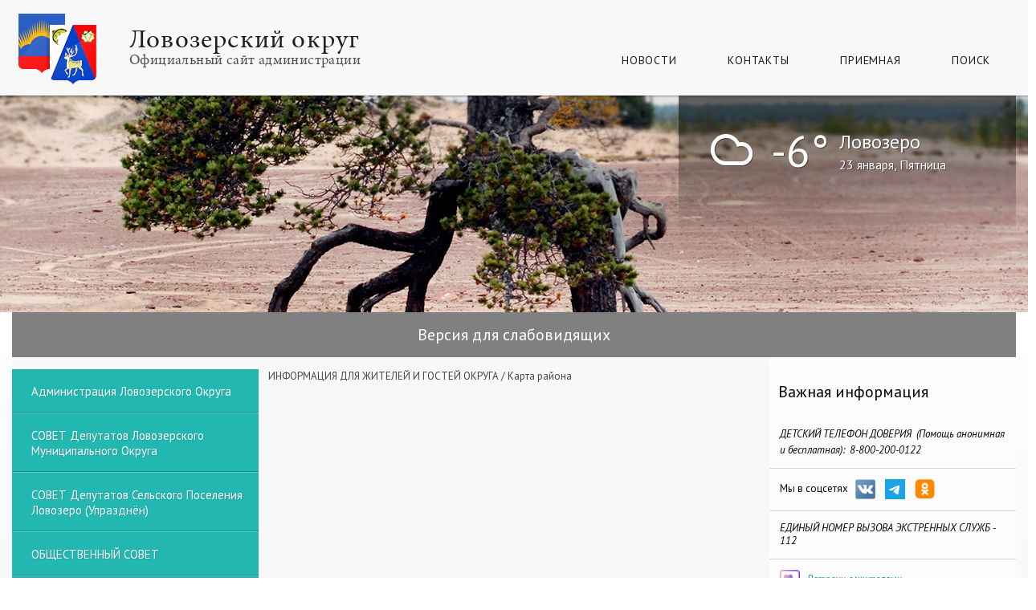

--- FILE ---
content_type: text/html; charset=windows-1251
request_url: https://lovozeroadm.ru/zhizn_rayona/karta_rayona/
body_size: 11750
content:
<!DOCTYPE html>
<html lang="ru">
  <head>
    <meta charset="windows-1251">
    <meta http-equiv="X-UA-Compatible" content="IE=edge">
    <title>Официальный сайт администрации муниципального образования Ловозерский район :: Карта района</title>
    <meta name="description" content="">
    <meta name="keywords" content="">
    <meta name="viewport" content="width=device-width" />
    <meta name = "sputnik-verification" content = "tapaQMM75pNhKHWC"/>
    <meta name="yandex-verification" content="8eba5a589225a78d" />
    <meta name="sputnik-verification" content="1OSTWUdCyjqKf3hc" />
    <link rel="icon" href="/favicon.ico">
    <!--[if IE]><link rel="shortcut icon" href="/favicon.ico"><![endif]-->

    <link type="text/css" rel="stylesheet" href="https://fonts.googleapis.com/css?family=PT+Sans:400,400italic,700italic&subset=latin,cyrillic">

    <link rel="stylesheet" href="/templates/css/styles.css?v=3">
    <link rel="stylesheet" href="/templates/css/jquery.mCustomScrollbar.min.css">
    <link rel="stylesheet" href="/templates/css/media.css">

    <!-- <link rel="stylesheet/less" href="/templates/css/styles.less"> -->
    <!-- <script src="/js/less.min.js"></script> -->
    <!-- <script src="http://yandex.st/jquery/2.1.1/jquery.min.js"></script> -->
    <script src="/js/jquery.js"></script>
    <script src="/js/coolimageviewer.js"></script>
    <script src="/js/slick.js"></script>

    <script src="/js/jquery.mCustomScrollbar.concat.min.js"></script>
    <script src="/js/common.js"></script>
    <script src="/js/form.js?a=1"></script>
<!--     <script src="/js/jquery.cycle2.min.js"></script>
    <script src="/js/jquery.cycle2.carousel.min.js"></script> -->


    <!--[if lt IE 10]><script src="/js/html5placeholder.js"></script><![endif]-->
    <!--[if lt IE 9]><script src="/js/html5shiv.js"></script><![endif]-->
  </head>
  <body>
    <div class="menu-toggle-outer hidden-lg hidden-md">
        <label class="menu-toggle" for="menu-toggle">
            <input class="menu-toggle-checkbox js-menu-toggle" id="menu-toggle" type="checkbox">
            <span class="menu-toggle-icon">
                <span></span><span></span><span></span><span></span>
            </span>
        </label>
    </div>
    <div class="block-wrap block-wrap_header">
      <header class="block block_header">
        <a class="logo__ref" href="/">
          <span class="logo__first-line">Ловозерский округ</span>
          <span class="logo__second-line">Официальный сайт администрации</span>
        </a>

        <nav class="top-nav-wrap">
          <ul class="top-nav">
            
                <li class="top-nav__item"><a href="/novosti/" class="top-nav__ref">Новости</a></li>
                
              
                <li class="top-nav__item"><a href="/kontakty/" class="top-nav__ref">Контакты</a></li>
                
              
                <li class="top-nav__item"><a href="/priemnaya/" class="top-nav__ref">Приемная</a></li>
                
              
            <li class="top-nav__item">
              <a href="/search" class="top-nav__ref js-search-link">Поиск</a>
              <div class="search-block js-search-block">
                <form class="search" action="/search" metho="get">
                  <button class="search__button" type="submit"></button>
                  <input class="search__input" type="text" name="stext" required>
                </form>
              </div>
            </li>
          </ul>
        </nav>
      </header><!-- /.block_header -->
    </div><!-- /.block-wrap_header -->


    <div class="block-wrap block-wrap_slider cycle-slideshow"
      data-cycle-slides=".slide"
      data-cycle-prev=".top-slider-nav_left"
      data-cycle-next=".top-slider-nav_right"
    >
        <div class="slide" style="background-image: url('/img/template/slides/1.jpg');"></div>
        <div class="slide" style="background-image: url('/img/template/slides/2.jpg');"></div>
        <div class="slide" style="background-image: url('/img/template/slides/3.jpg');"></div>
        <div class="slide" style="background-image: url('/img/template/slides/4.jpg');"></div>

        <div class="cycle-pager"></div>
        
      <div class="block block_slider">
        <div class="weather">
          <span class="weather-left-block">
              <span class="weather-icon">!</span>
              <span class="weather-temp">-6°</span>
            </span>
            <span class="weather-right-block">
              Ловозеро<br>
              <span class="weather-day">23 января, Пятница</span>
            </span>
        </div>

        <div class="top-slider-nav top-slider-nav_left"></div>
        <div class="top-slider-nav top-slider-nav_right"></div>
      </div><!-- /.block block_slider -->
    </div><!-- /.block-wrap block-wrap_slider -->

    
    <div class="block-wrap block-wrap_content" style="background: none;">
      <div class="block block_content" style="min-height: auto;">
        <div class="section-vds"><div class="container"><a href="/vds" class="vds-link">Версия для слабовидящих</a></div></div><div style="display: none;" id="body_class">ver_ font_s_0 font_f_0 line_i_0 font_i_0 images_0 bg_c_0</div>
      </div>
    </div>

    <div class="block-wrap block-wrap_content">
      <div class="block block_content">

        <div class="central-column-wrap">
          <main class="central-column">
            <div class="breadcrumbs">
              <a href="/zhizn_rayona/" class="breadcrumbs__item">ИНФОРМАЦИЯ ДЛЯ ЖИТЕЛЕЙ И ГОСТЕЙ  ОКРУГА</a> / <span class="breadcrumbs__item">Карта района</span>
                
                
            </div>
  
  
          </main><!-- /.central-column -->
        </div><!-- /.central-column-wrap -->
        <aside class="left-column">
          <nav class="left-nav-wrap">
            <ul class="left-nav">
                
                  
                    <li class="left-nav__item">
                      <a href="/vlast/" class="left-nav__ref js-left-nav__ref-has-child">Администрация Ловозерского округа</a>
                      
                      
                        <ul class="left-nav__subnav js-left-nav__subnav">
                          <li class="left-nav__subnav-item">
                              <a href="/vlast/gerb_rayona/" class="left-nav__subnav-ref">Герб округа</a>
                            </li><li class="left-nav__subnav-item">
                              <a href="/vlast/ustav_rayona/" class="left-nav__subnav-ref">Устав округа</a>
                            </li><li class="left-nav__subnav-item">
                              <a href="/vlast/glava_rayona/" class="left-nav__subnav-ref">Руководство администрации</a>
                            </li><li class="left-nav__subnav-item">
                              <a href="/vlast/struktura_admini/" class="left-nav__subnav-ref">Структура администрации округа</a>
                            </li><li class="left-nav__subnav-item">
                              <a href="/vlast/otdely_administr/" class="left-nav__subnav-ref">Подразделения администрации</a>
                            </li><li class="left-nav__subnav-item">
                              <a href="/vlast/pasport_rayona/" class="left-nav__subnav-ref">Паспорт округа</a>
                            </li><li class="left-nav__subnav-item">
                              <a href="/vlast/mestnoe_samoupra/" class="left-nav__subnav-ref">Муниципальные правовые акты</a>
                            </li><li class="left-nav__subnav-item">
                              <a href="/vlast/polnomochiya/" class="left-nav__subnav-ref">Полномочия</a>
                            </li><li class="left-nav__subnav-item">
                              <a href="/vlast/politika_v_otnos/" class="left-nav__subnav-ref">Политика в отношении обработки Персональных Данных</a>
                            </li><li class="left-nav__subnav-item">
                              <a href="/vlast/realizaciya_gosu/" class="left-nav__subnav-ref">Реализация государственной национальной политики</a>
                            </li><li class="left-nav__subnav-item">
                              <a href="/vlast/specialnaya_ocen/" class="left-nav__subnav-ref">Охрана труда</a>
                            </li><li class="left-nav__subnav-item">
                              <a href="/vlast/polozheniya_o_na/" class="left-nav__subnav-ref">Положения о награждениях</a>
                            </li>
                        </ul>
                      
                    </li>
                      
                  
                  
                
                  
                    <li class="left-nav__item">
                      <a href="/sovet_lr/" class="left-nav__ref js-left-nav__ref-has-child">СОВЕТ депутатов Ловозерского  муниципального округа</a>
                      
                      
                        <ul class="left-nav__subnav js-left-nav__subnav">
                          <li class="left-nav__subnav-item">
                              <a href="/sovet_lr/sovet__deputatov/" class="left-nav__subnav-ref">Состав Совета  депутатов Ловозерского округа</a>
                            </li><li class="left-nav__subnav-item">
                              <a href="/sovet_lr/reglament_soveta/" class="left-nav__subnav-ref">Регламент Совета депутатов Ловозерского округа</a>
                            </li><li class="left-nav__subnav-item">
                              <a href="/sovet_lr/povestka_dnya_oc/" class="left-nav__subnav-ref">ПОВЕСТКА дня очередного заседания Совета депутатов  Ловозерского муниципального округа</a>
                            </li><li class="left-nav__subnav-item">
                              <a href="/sovet_lr/resheniya_soveta/" class="left-nav__subnav-ref">Решения Совета</a>
                            </li><li class="left-nav__subnav-item">
                              <a href="/sovet_lr/publichnye_slusv/" class="left-nav__subnav-ref">Публичные слушания</a>
                            </li><li class="left-nav__subnav-item">
                              <a href="/sovet_lr/postoyannyy_komi/" class="left-nav__subnav-ref">Постоянные комиссии Совета депутатов</a>
                            </li><li class="left-nav__subnav-item">
                              <a href="/sovet_lr/rasporyazheniya_/" class="left-nav__subnav-ref">Распоряжения Совета</a>
                            </li><li class="left-nav__subnav-item">
                              <a href="/sovet_lr/obyavleniyask/" class="left-nav__subnav-ref">Объявления</a>
                            </li>
                        </ul>
                      
                    </li>
                      
                  
                  
                
                  
                    <li class="left-nav__item">
                      <a href="/sovet_deputatovg/" class="left-nav__ref js-left-nav__ref-has-child">СОВЕТ депутатов сельского поселения Ловозеро (упразднён)</a>
                      
                      
                        <ul class="left-nav__subnav js-left-nav__subnav">
                          <li class="left-nav__subnav-item">
                              <a href="/sovet_deputatovg/ustav_municipaln/" class="left-nav__subnav-ref">Устав и Паспорт муниципального образования сельское поселение Ловозеро</a>
                            </li><li class="left-nav__subnav-item">
                              <a href="/sovet_deputatovg/povestka_dnya_om/" class="left-nav__subnav-ref">ПОВЕСТКА дня очередного заседания Совета</a>
                            </li><li class="left-nav__subnav-item">
                              <a href="/sovet_deputatovg/resheniya_sovetx/" class="left-nav__subnav-ref">Решения Совета</a>
                            </li><li class="left-nav__subnav-item">
                              <a href="/sovet_deputatovg/svedeniya_o_depu/" class="left-nav__subnav-ref">Сведения о депутатах сельского поселения Ловозеро</a>
                            </li><li class="left-nav__subnav-item">
                              <a href="/sovet_deputatovg/obyavleniyac/" class="left-nav__subnav-ref">Объявления</a>
                            </li><li class="left-nav__subnav-item">
                              <a href="/sovet_deputatovg/postanovleniya_i/" class="left-nav__subnav-ref">Постановления и распоряжения</a>
                            </li><li class="left-nav__subnav-item">
                              <a href="/sovet_deputatovg/publichnye_slusz/" class="left-nav__subnav-ref">Публичные слушания</a>
                            </li><li class="left-nav__subnav-item">
                              <a href="/sovet_deputatovg/reglament_soveth/" class="left-nav__subnav-ref">РЕГЛАМЕНТ СОВЕТА ДЕПУТАТОВ СЕЛЬСКОГО ПОСЕЛЕНИЯ ЛОВОЗЕРО ЛОВОЗЕРСКОГО РАЙОНА</a>
                            </li>
                        </ul>
                      
                    </li>
                      
                  
                  
                
                  
                    <li class="left-nav__item">
                      <a href="/obshestvennyy_so/" class="left-nav__ref js-left-nav__ref-has-child">ОБЩЕСТВЕННЫЙ СОВЕТ</a>
                      
                      
                        <ul class="left-nav__subnav js-left-nav__subnav">
                          <li class="left-nav__subnav-item">
                              <a href="/obshestvennyy_so/procedura_otbora/" class="left-nav__subnav-ref">Процедура отбора и поданные заявки</a>
                            </li><li class="left-nav__subnav-item">
                              <a href="/obshestvennyy_so/pravovaya_baza/" class="left-nav__subnav-ref">Правовая база</a>
                            </li><li class="left-nav__subnav-item">
                              <a href="/obshestvennyy_so/celi_i_zadachi_s/" class="left-nav__subnav-ref">Цели и задачи общественного Совета</a>
                            </li><li class="left-nav__subnav-item">
                              <a href="/obshestvennyy_so/sostav_obshestve/" class="left-nav__subnav-ref">Состав Общественного Совета</a>
                            </li><li class="left-nav__subnav-item">
                              <a href="/obshestvennyy_so/rabota_obshestve/" class="left-nav__subnav-ref">Работа Общественного Совета</a>
                            </li><li class="left-nav__subnav-item">
                              <a href="/obshestvennyy_so/realizaciya_reko/" class="left-nav__subnav-ref">Реализация рекомендаций Общественного Совета</a>
                            </li><li class="left-nav__subnav-item">
                              <a href="/obshestvennyy_so/novostik/" class="left-nav__subnav-ref">Новости</a>
                            </li>
                        </ul>
                      
                    </li>
                      
                  
                  
                
                  
                    <li class="left-nav__item">
                      <a href="/edds/" class="left-nav__ref js-left-nav__ref-has-child">ГОЧС, ПБ и Антитеррор</a>
                      
                      
                        <ul class="left-nav__subnav js-left-nav__subnav">
                          <li class="left-nav__subnav-item">
                              <a href="/edds/avtiterror/" class="left-nav__subnav-ref">Атитеррор</a>
                            </li><li class="left-nav__subnav-item">
                              <a href="/edds/gochs/" class="left-nav__subnav-ref">ГОЧС</a>
                            </li><li class="left-nav__subnav-item">
                              <a href="/edds/normativnye_dokj/" class="left-nav__subnav-ref">Нормативные документы</a>
                            </li><li class="left-nav__subnav-item">
                              <a href="/edds/pozharnaya_bezop/" class="left-nav__subnav-ref">Пожарная безопасность</a>
                            </li><li class="left-nav__subnav-item">
                              <a href="/edds/poluchenie_razre/" class="left-nav__subnav-ref">Получение разрешения на съёмку с беспилотных летательных аппаратов (БПЛА))</a>
                            </li>
                        </ul>
                      
                    </li>
                      
                  
                  
                
                  
                    <li class="left-nav__item">
                      <a href="/municipalnaya_sl/" class="left-nav__ref js-left-nav__ref-has-child">МУНИЦИПАЛЬНАЯ СЛУЖБА</a>
                      
                      
                        <ul class="left-nav__subnav js-left-nav__subnav">
                          <li class="left-nav__subnav-item">
                              <a href="/municipalnaya_sl/reglamentiruyush/" class="left-nav__subnav-ref">Регламентирующие документы</a>
                            </li><li class="left-nav__subnav-item">
                              <a href="/municipalnaya_sl/kadrovyy_rezerv/" class="left-nav__subnav-ref">Кадровый резерв</a>
                            </li><li class="left-nav__subnav-item">
                              <a href="/municipalnaya_sl/vakansii/" class="left-nav__subnav-ref">Вакансии</a>
                            </li><li class="left-nav__subnav-item">
                              <a href="/municipalnaya_sl/kvalifikacionnye/" class="left-nav__subnav-ref">Квалификационные требования</a>
                            </li><li class="left-nav__subnav-item">
                              <a href="/municipalnaya_sl/konkursy_na_zamc/" class="left-nav__subnav-ref">Конкурсы на замещение вакантных должностей</a>
                            </li><li class="left-nav__subnav-item">
                              <a href="/municipalnaya_sl/informacionnye_s/" class="left-nav__subnav-ref">Информационные сообщения</a>
                            </li>
                        </ul>
                      
                    </li>
                      
                  
                  
                
                  
                    <li class="left-nav__item">
                      <a href="/protivodeystviej/" class="left-nav__ref js-left-nav__ref-has-child">ПРОТИВОДЕЙСТВИЕ КОРРУПЦИИ</a>
                      
                      
                        <ul class="left-nav__subnav js-left-nav__subnav">
                          <li class="left-nav__subnav-item">
                              <a href="/protivodeystviej/normativnye_prav/" class="left-nav__subnav-ref">Нормативные правовые и иные акты в сфере противодействия коррупции</a>
                            </li><li class="left-nav__subnav-item">
                              <a href="/protivodeystviej/nezavisimaya_ant/" class="left-nav__subnav-ref">Независимая антикоррупционная экспертиза проектов нормативных правовых актов</a>
                            </li><li class="left-nav__subnav-item">
                              <a href="https://anticorrmo.gov-murman.ru/activities/metod_materials/" class="left-nav__subnav-ref">Методические материалы</a>
                            </li><li class="left-nav__subnav-item">
                              <a href="/protivodeystviej/formy_blanki/" class="left-nav__subnav-ref">Формы, бланки</a>
                            </li><li class="left-nav__subnav-item">
                              <a href="/protivodeystviej/svedeniya_o_doho/" class="left-nav__subnav-ref">Сведения о доходах, об имуществе и обязательствах имущественного характера</a>
                            </li><li class="left-nav__subnav-item">
                              <a href="/protivodeystviej/deyatelnost_komi/" class="left-nav__subnav-ref">Деятельность комиссии по соблюдению требований к служебному поведению и урегулированию конфликта интересов</a>
                            </li><li class="left-nav__subnav-item">
                              <a href="/protivodeystviej/doklady_otchety_/" class="left-nav__subnav-ref">Доклады, отчеты, обзоры</a>
                            </li><li class="left-nav__subnav-item">
                              <a href="/protivodeystviej/obratnaya_svyaz_/" class="left-nav__subnav-ref">Обратная связь для сообщений о фактах коррупции</a>
                            </li><li class="left-nav__subnav-item">
                              <a href="http://minjust.gov-murman.ru/areas-of-activity/antikor/ak-minjust/faq.php" class="left-nav__subnav-ref">Часто задаваемые вопросы</a>
                            </li><li class="left-nav__subnav-item">
                              <a href="/protivodeystviej/antimonopolnyy_k/" class="left-nav__subnav-ref">Антимонопольный комплаенс</a>
                            </li><li class="left-nav__subnav-item">
                              <a href="/protivodeystviej/plan_meropriyatf/" class="left-nav__subnav-ref">План мероприятий по противодействию коррупции</a>
                            </li>
                        </ul>
                      
                    </li>
                      
                  
                  
                
                  
                    <li class="left-nav__item">
                      <a href="/administrativnay/" class="left-nav__ref js-left-nav__ref-has-child">МУНИЦИПАЛЬНЫЕ УСЛУГИ</a>
                      
                      
                        <ul class="left-nav__subnav js-left-nav__subnav">
                          <li class="left-nav__subnav-item">
                              <a href="/administrativnay/elektronnye_uslu/" class="left-nav__subnav-ref">Электронные услуги</a>
                            </li><li class="left-nav__subnav-item">
                              <a href="/administrativnay/reestr_municipal/" class="left-nav__subnav-ref">РЕЕСТР муниципальных услуг муниципального образования Ловозерский район</a>
                            </li><li class="left-nav__subnav-item">
                              <a href="/administrativnay/administrativnyu/" class="left-nav__subnav-ref">Административные регламенты. Отдел бухгалтерского учета и отчетности</a>
                            </li><li class="left-nav__subnav-item">
                              <a href="/administrativnay/administrativnyx/" class="left-nav__subnav-ref">Административные регламенты. Отдел ЖКХ.</a>
                            </li><li class="left-nav__subnav-item">
                              <a href="/administrativnay/administrativnyk/" class="left-nav__subnav-ref">Административные регламенты. Отдел имущественных отношений</a>
                            </li><li class="left-nav__subnav-item">
                              <a href="/administrativnay/administrativnyj/" class="left-nav__subnav-ref">Административные регламенты. Отдел опеки несовершеннолетних.</a>
                            </li><li class="left-nav__subnav-item">
                              <a href="/administrativnay/administrativnyb/" class="left-nav__subnav-ref">Административные регламенты. Архивный отдел</a>
                            </li><li class="left-nav__subnav-item">
                              <a href="/administrativnay/administrativnyf/" class="left-nav__subnav-ref">Административные регламенты. Отдел по организационной, правовой и кадровой работе</a>
                            </li><li class="left-nav__subnav-item">
                              <a href="/administrativnay/proezd_v_medicin/" class="left-nav__subnav-ref">Проезд в медицинские организации</a>
                            </li>
                        </ul>
                      
                    </li>
                      
                  
                  
                
                  
                    <li class="left-nav__item">
                      <a href="/podvedomstvennyg/" class="left-nav__ref js-left-nav__ref-has-child">ПОДВЕДОМСТВЕННЫЕ ОРГАНИЗАЦИИ</a>
                      
                      
                        <ul class="left-nav__subnav js-left-nav__subnav">
                          <li class="left-nav__subnav-item">
                              <a href="/podvedomstvennyg/centr_materialno/" class="left-nav__subnav-ref">ЦЕНТР МАТЕРИАЛЬНО-ТЕХНИЧЕСКОГО ОБЕСПЕЧЕНИЯ</a>
                            </li><li class="left-nav__subnav-item">
                              <a href="/podvedomstvennyg/mku_centr_buhgal/" class="left-nav__subnav-ref">ЦЕНТР БУХГАЛТЕРСКОГО УЧЕТА И ОТЧЕТНОСТИ</a>
                            </li><li class="left-nav__subnav-item">
                              <a href="/podvedomstvennyg/sfera_zhkh/" class="left-nav__subnav-ref">МКУ "УПРАВЛЕНИЕ ЖКХ"</a>
                            </li>
                        </ul>
                      
                    </li>
                      
                  
                  
                
                  
                    <li class="left-nav__item">
                      <a href="/mestnye_iniciati/" class="left-nav__ref js-left-nav__ref-has-child">МЕСТНЫЕ ИНИЦИАТИВЫ</a>
                      
                      
                        <ul class="left-nav__subnav js-left-nav__subnav">
                          <li class="left-nav__subnav-item">
                              <a href="/mestnye_iniciati/novostig/" class="left-nav__subnav-ref">НОВОСТИ</a>
                            </li><li class="left-nav__subnav-item">
                              <a href="/mestnye_iniciati/reglamentiruyusm/" class="left-nav__subnav-ref">Регламентирующие документы</a>
                            </li><li class="left-nav__subnav-item">
                              <a href="/mestnye_iniciati/otchety_o_postup/" class="left-nav__subnav-ref">ОТЧЕТЫ О ПОСТУПЛЕНИИ ИНИЦИАТИВНЫХ ПЛАТЕЖЕЙ</a>
                            </li>
                        </ul>
                      
                    </li>
                      
                  
                  
                
                        <li class="left-nav__item selected">
                          <a href="/zhizn_rayona/" class="left-nav__ref selected js-left-nav__ref-has-child">ИНФОРМАЦИЯ ДЛЯ ЖИТЕЛЕЙ И ГОСТЕЙ  ОКРУГА</a>
                          
                          
                            <ul class="left-nav__subnav selected js-left-nav__subnav">
                              <li class="left-nav__subnav-item">
                                  <a href="/zhizn_rayona/istoriya/" class="left-nav__subnav-ref">История</a>
                                </li>
                                <li class="left-nav__subnav-item">
                                  <a href="/zhizn_rayona/pamyatnye_mesta/" class="left-nav__subnav-ref">Памятные места</a>
                                </li>
                                <li class="left-nav__subnav-item selected">
                                    <a href="/zhizn_rayona/karta_rayona/" class="left-nav__subnav-ref selected">Карта района</a>
                                  </li><li class="left-nav__subnav-item">
                                  <a href="/zhizn_rayona/nashi_lyudi/" class="left-nav__subnav-ref">Встречи с гражданами</a>
                                </li>
                                <li class="left-nav__subnav-item">
                                  <a href="/zhizn_rayona/gazeta_lovozersk/" class="left-nav__subnav-ref">Газета Ловозерская правда</a>
                                </li>
                                <li class="left-nav__subnav-item">
                                  <a href="/zhizn_rayona/lovozerskaya_ter/" class="left-nav__subnav-ref">Ловозерская территориальная избирательная комиссия</a>
                                </li>
                                <li class="left-nav__subnav-item">
                                  <a href="/zhizn_rayona/informaciya_mo_m/" class="left-nav__subnav-ref">Информация МО МВД России "Оленегорский"</a>
                                </li>
                                <li class="left-nav__subnav-item">
                                  <a href="/zhizn_rayona/otdelenie_licenz/" class="left-nav__subnav-ref">Отделение лицензионно-разрешительной работы (по г. Мончегорску, Оленегорскому и Апатитскому районам) Росгвардии по Мурманской области информирует</a>
                                </li>
                                <li class="left-nav__subnav-item">
                                  <a href="/zhizn_rayona/informaciya_prow/" class="left-nav__subnav-ref">Информация Прокуратуры</a>
                                </li>
                                <li class="left-nav__subnav-item">
                                  <a href="/zhizn_rayona/press_sluzhba_gu/" class="left-nav__subnav-ref">Пресс-служба ГУ МЧС России по Мурманской области</a>
                                </li>
                                <li class="left-nav__subnav-item">
                                  <a href="/zhizn_rayona/press_relizy_ole/" class="left-nav__subnav-ref">Пресс-релизы Управления Росреестра по Мурманской области</a>
                                </li>
                                <li class="left-nav__subnav-item">
                                  <a href="/zhizn_rayona/press_relizy_fil/" class="left-nav__subnav-ref">Пресс-релизы филиала ППК "Роскадастр" по Мурманской области</a>
                                </li>
                                <li class="left-nav__subnav-item">
                                  <a href="/zhizn_rayona/press_relizy_mez/" class="left-nav__subnav-ref">Пресс-релизы УФНС России по Мурманской области</a>
                                </li>
                                <li class="left-nav__subnav-item">
                                  <a href="/zhizn_rayona/press_relizy_otd/" class="left-nav__subnav-ref">Пресс-релизы Центра социальной поддержки населения</a>
                                </li>
                                <li class="left-nav__subnav-item">
                                  <a href="/zhizn_rayona/otdel_pensionnog/" class="left-nav__subnav-ref">Пресс-релизы Отделения СФРоссии по Мурманской области</a>
                                </li>
                                <li class="left-nav__subnav-item">
                                  <a href="/zhizn_rayona/antinarkotichesk/" class="left-nav__subnav-ref">Антинаркотическая комиссия Ловозерского района</a>
                                </li>
                                <li class="left-nav__subnav-item">
                                  <a href="/zhizn_rayona/obshestvennye_oh/" class="left-nav__subnav-ref">Общественные обсуждения</a>
                                </li>
                                <li class="left-nav__subnav-item">
                                  <a href="/zhizn_rayona/obzory_obrasheni/" class="left-nav__subnav-ref">Обзоры обращений граждан и юридических лиц</a>
                                </li>
                                
                            </ul>
                          
                        </li>
                      
                  
                    <li class="left-nav__item">
                      <a href="/transportnoe_obs/" class="left-nav__ref js-left-nav__ref-has-child">ТРАНСПОРТНОЕ ОБСЛУЖИВАНИЕ</a>
                      
                      
                        <ul class="left-nav__subnav js-left-nav__subnav">
                          <li class="left-nav__subnav-item">
                              <a href="/transportnoe_obs/avtotransport/" class="left-nav__subnav-ref">Автотранспорт</a>
                            </li><li class="left-nav__subnav-item">
                              <a href="/transportnoe_obs/aviatransport/" class="left-nav__subnav-ref">Авиатранспорт</a>
                            </li>
                        </ul>
                      
                    </li>
                      
                  
                  
                
                  
                    <li class="left-nav__item">
                      <a href="/investicii/" class="left-nav__ref js-left-nav__ref-has-child">ИНВЕСТИЦИОННАЯ ДЕЯТЕЛЬНОСТЬ</a>
                      
                      
                        <ul class="left-nav__subnav js-left-nav__subnav">
                          <li class="left-nav__subnav-item">
                              <a href="/investicii/novostipp/" class="left-nav__subnav-ref">НОВОСТИ</a>
                            </li><li class="left-nav__subnav-item">
                              <a href="/investicii/investicionnyy_u/" class="left-nav__subnav-ref">Инвестиционный уполномоченный</a>
                            </li><li class="left-nav__subnav-item">
                              <a href="https://invest.nashsever51.ru" class="left-nav__subnav-ref">Инвестиционный портал Мурманской области</a>
                            </li><li class="left-nav__subnav-item">
                              <a href="/investicii/pryamoy_kanal_sv/" class="left-nav__subnav-ref">Канал прямой связи инвестора с руководством администрации Ловозерского района</a>
                            </li><li class="left-nav__subnav-item">
                              <a href="/investicii/normativka/" class="left-nav__subnav-ref">Нормативно-правовая база</a>
                            </li><li class="left-nav__subnav-item">
                              <a href="/investicii/regionalnyy_inve/" class="left-nav__subnav-ref">Региональный инвестиционный стандарт 2.0</a>
                            </li><li class="left-nav__subnav-item">
                              <a href="/investicii/informaciya_dlyx/" class="left-nav__subnav-ref">В помощь инвестору</a>
                            </li><li class="left-nav__subnav-item">
                              <a href="/investicii/sovet_po_uluchsh/" class="left-nav__subnav-ref">Совет по улучшению инвестиционнного климата на территории муниципального образования Ловозерский район.</a>
                            </li><li class="left-nav__subnav-item">
                              <a href="/investicii/municipalno_chas/" class="left-nav__subnav-ref">Муниципально-частное партнерство и концессии</a>
                            </li><li class="left-nav__subnav-item">
                              <a href="/investicii/razvitie_konkure/" class="left-nav__subnav-ref">Развитие конкуренции</a>
                            </li><li class="left-nav__subnav-item">
                              <a href="/investicii/soglasheniya_o_s/" class="left-nav__subnav-ref">Соглашения о сотрудничестве</a>
                            </li>
                        </ul>
                      
                    </li>
                      
                  
                  
                
                  
                    <li class="left-nav__item">
                      <a href="/ekonomika/" class="left-nav__ref js-left-nav__ref-has-child">ЭКОНОМИКА</a>
                      
                      
                        <ul class="left-nav__subnav js-left-nav__subnav">
                          <li class="left-nav__subnav-item">
                              <a href="/ekonomika/byudzhet_lovozer/" class="left-nav__subnav-ref">Бюджет Ловозерского муниципального округа</a>
                            </li><li class="left-nav__subnav-item">
                              <a href="/ekonomika/byudzhet/" class="left-nav__subnav-ref">Бюджет МО Ловозерский район</a>
                            </li><li class="left-nav__subnav-item">
                              <a href="/ekonomika/byudzhet_mo_sels/" class="left-nav__subnav-ref">Бюджет МО сельское поселение Ловозеро</a>
                            </li><li class="left-nav__subnav-item">
                              <a href="/ekonomika/rynok_truda/" class="left-nav__subnav-ref">Рынок труда</a>
                            </li><li class="left-nav__subnav-item">
                              <a href="/ekonomika/doklady_glavy/" class="left-nav__subnav-ref">Доклады и отчеты глав.</a>
                            </li><li class="left-nav__subnav-item">
                              <a href="/ekonomika/malyy_i_sredniy_/" class="left-nav__subnav-ref">Субъектам малого и среднего предпринимательства</a>
                            </li><li class="left-nav__subnav-item">
                              <a href="/ekonomika/torgovyy_reestr/" class="left-nav__subnav-ref">Торговый реестр</a>
                            </li><li class="left-nav__subnav-item">
                              <a href="/ekonomika/federalnye_obyaz/" class="left-nav__subnav-ref">Федеральные обязательства по обеспечению жильем граждан выезжащих из районов Крайнего Севера.</a>
                            </li><li class="left-nav__subnav-item">
                              <a href="/ekonomika/celevye_programm/" class="left-nav__subnav-ref">Программно-целевое планирование</a>
                            </li><li class="left-nav__subnav-item">
                              <a href="/ekonomika/ekonomicheskiy_p/" class="left-nav__subnav-ref">Прогноз социально-экономического развития</a>
                            </li><li class="left-nav__subnav-item">
                              <a href="/ekonomika/podderzhka_so_nk/" class="left-nav__subnav-ref">Поддержка СО НКО</a>
                            </li><li class="left-nav__subnav-item">
                              <a href="/ekonomika/zashita_prav_pot/" class="left-nav__subnav-ref">Защита прав потребителей</a>
                            </li><li class="left-nav__subnav-item">
                              <a href="/ekonomika/kontrolno_kassov/" class="left-nav__subnav-ref">Контрольно-кассовая техника</a>
                            </li><li class="left-nav__subnav-item">
                              <a href="/ekonomika/nestacionarnye_t/" class="left-nav__subnav-ref">Нестационарные торговые объекты</a>
                            </li>
                        </ul>
                      
                    </li>
                      
                  
                  
                
                  
                    <li class="left-nav__item">
                      <a href="/shemy_territoria/" class="left-nav__ref js-left-nav__ref-has-child">ГРАДОСТРОИТЕЛЬНАЯ ДЕЯТЕЛЬНОСТЬ И ЗЕМЛЕПОЛЬЗОВАНИЕ</a>
                      
                      
                        <ul class="left-nav__subnav js-left-nav__subnav">
                          <li class="left-nav__subnav-item">
                              <a href="/shemy_territoria/generalnyy_plan/" class="left-nav__subnav-ref">Генеральный план МО сельское поселение Ловозеро Ловозерского района</a>
                            </li><li class="left-nav__subnav-item">
                              <a href="/shemy_territoria/shema_territoria/" class="left-nav__subnav-ref">Схема территориального планирования МО Ловозерский район</a>
                            </li><li class="left-nav__subnav-item">
                              <a href="/shemy_territoria/zemelnyy_kontrol/" class="left-nav__subnav-ref">Муниципальный земельный контроль</a>
                            </li><li class="left-nav__subnav-item">
                              <a href="/shemy_territoria/zemelnye_uchastk/" class="left-nav__subnav-ref">Земельные участки предусмотренные под строительство</a>
                            </li><li class="left-nav__subnav-item">
                              <a href="/shemy_territoria/izvesheniya_o_vo/" class="left-nav__subnav-ref">Извещения о возможности предоставления земельных участков</a>
                            </li><li class="left-nav__subnav-item">
                              <a href="/shemy_territoria/arkticheskiy_gek/" class="left-nav__subnav-ref">Гектар Арктики</a>
                            </li><li class="left-nav__subnav-item">
                              <a href="https://minstroy.gov-murman.ru/activities/ipoteka/" class="left-nav__subnav-ref">Свой Дом в Арктике</a>
                            </li><li class="left-nav__subnav-item">
                              <a href="/shemy_territoria/gradostroitelnoe/" class="left-nav__subnav-ref">Градостроительное зонирование</a>
                            </li><li class="left-nav__subnav-item">
                              <a href="/shemy_territoria/poryadok_proizvo/" class="left-nav__subnav-ref">Производство земляных работ на территории муниципального образования сельское поселение Ловозеро  Ловозерского района</a>
                            </li><li class="left-nav__subnav-item">
                              <a href="/shemy_territoria/proekt_mestnyh_n/" class="left-nav__subnav-ref">МЕСТНЫЕ НОРМАТИВЫ ГРАДОСТРОИТЕЛЬНОГО ПРОЕКТИРОВАНИЯ муниципального образования Ловозерский район</a>
                            </li><li class="left-nav__subnav-item">
                              <a href="/shemy_territoria/gradostroitelnye/" class="left-nav__subnav-ref">Градостроительные планы</a>
                            </li><li class="left-nav__subnav-item">
                              <a href="http://lovozeroadm.ru/administrativnay/administrativnyk/" class="left-nav__subnav-ref">Административные регламенты.</a>
                            </li><li class="left-nav__subnav-item">
                              <a href="/shemy_territoria/komissii/" class="left-nav__subnav-ref">КОМИССИИ</a>
                            </li><li class="left-nav__subnav-item">
                              <a href="/shemy_territoria/predostavlenie_z/" class="left-nav__subnav-ref">Многодетные семьи</a>
                            </li><li class="left-nav__subnav-item">
                              <a href="/shemy_territoria/proekt_kompleksn/" class="left-nav__subnav-ref">Программа комплексного развития социальной инфраструктуры МО сп Ловозеро Ловозерского района</a>
                            </li><li class="left-nav__subnav-item">
                              <a href="/shemy_territoria/mestnye_gradproe/" class="left-nav__subnav-ref">Местные нормативы градостроительного проектирования МО сп Ловозеро Ловозерского района</a>
                            </li><li class="left-nav__subnav-item">
                              <a href="/shemy_territoria/arendnye_stavki_/" class="left-nav__subnav-ref">Арендные ставки за использование земельных участков</a>
                            </li><li class="left-nav__subnav-item">
                              <a href="/shemy_territoria/dolevoe_stroitel/" class="left-nav__subnav-ref">Долевое строительство</a>
                            </li><li class="left-nav__subnav-item">
                              <a href="/shemy_territoria/prisvoenie_adres/" class="left-nav__subnav-ref">Присвоение адресов объектам адресации</a>
                            </li><li class="left-nav__subnav-item">
                              <a href="/shemy_territoria/poryadok_postano/" class="left-nav__subnav-ref">Порядок постановки земельных участков на кадастровый учет</a>
                            </li><li class="left-nav__subnav-item">
                              <a href="/shemy_territoria/proekt_planirovk/" class="left-nav__subnav-ref">Проект планировки и проект межевания территории</a>
                            </li><li class="left-nav__subnav-item">
                              <a href="/shemy_territoria/poryadok_vyrubki/" class="left-nav__subnav-ref">Порядок вырубки зеленых насаждений</a>
                            </li><li class="left-nav__subnav-item">
                              <a href="/shemy_territoria/proektvneseni_iz/" class="left-nav__subnav-ref">ПРОЕКТ внесения изменений в Правила землепользования и застройки</a>
                            </li><li class="left-nav__subnav-item">
                              <a href="/shemy_territoria/garazhnaya_amnis/" class="left-nav__subnav-ref">Гаражная амнистия</a>
                            </li><li class="left-nav__subnav-item">
                              <a href="/shemy_territoria/lgotnoe_predosta/" class="left-nav__subnav-ref">Льготное предоставление земельных участков участникам СВО и членам их семей</a>
                            </li><li class="left-nav__subnav-item">
                              <a href="/shemy_territoria/kompleksnye_kada/" class="left-nav__subnav-ref">Комплексные кадастровые работы</a>
                            </li>
                        </ul>
                      
                    </li>
                      
                  
                  
                
                  
                    <li class="left-nav__item">
                      <a href="/upravlenie_munic/" class="left-nav__ref js-left-nav__ref-has-child">УПРАВЛЕНИЕ МУНИЦИПАЛЬНЫМ ИМУЩЕСТВОМ</a>
                      
                      
                        <ul class="left-nav__subnav js-left-nav__subnav">
                          <li class="left-nav__subnav-item">
                              <a href="/upravlenie_munic/imushestvennaya_/" class="left-nav__subnav-ref">Имущественная поддержка СМП</a>
                            </li><li class="left-nav__subnav-item">
                              <a href="/upravlenie_munic/imushestvennayaj/" class="left-nav__subnav-ref">Имущественная поддержка СО НКО</a>
                            </li><li class="left-nav__subnav-item">
                              <a href="/upravlenie_munic/reestr_municipae/" class="left-nav__subnav-ref">Реестр муниципального имущества</a>
                            </li><li class="left-nav__subnav-item">
                              <a href="/upravlenie_munic/torgi_i_aukciony/" class="left-nav__subnav-ref">ТОРГИ И АУКЦИОНЫ</a>
                            </li><li class="left-nav__subnav-item">
                              <a href="/upravlenie_munic/ob_utverzhdenii_/" class="left-nav__subnav-ref">ПРОГНОЗНЫЙ ПЛАН ПРИВАТИЗАЦИИ МУНИЦИПАЛЬНОГО ИМУЩЕСТВА МУНИЦИПАЛЬНОГО ОБРАЗОВАНИЯ ЛОВОЗЕРСКИЙ РАЙОН</a>
                            </li><li class="left-nav__subnav-item">
                              <a href="/upravlenie_munic/reglamenty_i_por/" class="left-nav__subnav-ref">Регламенты и порядки</a>
                            </li>
                        </ul>
                      
                    </li>
                      
                  
                  
                
                  
                  
                    <li class="left-nav__item">
                      <a href="/municipalnyy_kon/" class="left-nav__ref">МУНИЦИПАЛЬНЫЙ КОНТРОЛЬ</a>
                    </li>
                    
                  
                
                  
                    <li class="left-nav__item">
                      <a href="/turist/" class="left-nav__ref js-left-nav__ref-has-child">ТУРИЗМ</a>
                      
                      
                        <ul class="left-nav__subnav js-left-nav__subnav">
                          <li class="left-nav__subnav-item">
                              <a href="/turist/istoriyav/" class="left-nav__subnav-ref">История</a>
                            </li><li class="left-nav__subnav-item">
                              <a href="/turist/karta_rayonak/" class="left-nav__subnav-ref">Карта района</a>
                            </li><li class="left-nav__subnav-item">
                              <a href="/turist/poleznaya_inform/" class="left-nav__subnav-ref">Полезная информация</a>
                            </li>
                        </ul>
                      
                    </li>
                      
                  
                  
                
                  
                    <li class="left-nav__item">
                      <a href="/socialnaya_sfera/" class="left-nav__ref js-left-nav__ref-has-child">СОЦИАЛЬНАЯ СФЕРА</a>
                      
                      
                        <ul class="left-nav__subnav js-left-nav__subnav">
                          <li class="left-nav__subnav-item">
                              <a href="http://lovozeroobr.ru" class="left-nav__subnav-ref">Образование</a>
                            </li><li class="left-nav__subnav-item">
                              <a href="/socialnaya_sfera/kultura/" class="left-nav__subnav-ref">Культура</a>
                            </li><li class="left-nav__subnav-item">
                              <a href="/socialnaya_sfera/molodezhnaya_pol/" class="left-nav__subnav-ref">Молодежная политика</a>
                            </li><li class="left-nav__subnav-item">
                              <a href="/socialnaya_sfera/fizkultura_i_spo/" class="left-nav__subnav-ref">Физкультура и спорт</a>
                            </li><li class="left-nav__subnav-item">
                              <a href="/socialnaya_sfera/dostupnaya_sreda/" class="left-nav__subnav-ref">Доступная среда</a>
                            </li>
                        </ul>
                      
                    </li>
                      
                  
                  
                
                  
                  
                    <li class="left-nav__item">
                      <a href="/karta_sayta/" class="left-nav__ref">КАРТА САЙТА</a>
                    </li>
                    
                  
                
              </ul>
          </nav>
        </aside><!-- /.left-column -->
        <aside class="right-column">
          <div class="right-column__article-wrap">
            <h4 class="aside-title">Важная информация</h4>
            <div class="right-column__article">
              <p><span style="font-size: medium;"><span style="font-size: small;"><em><em>ДЕТСКИЙ ТЕЛЕФОН ДОВЕРИЯ&nbsp; (Помощь анонимная и бесплатная): &nbsp;8-800-200-0122</em></em></span></span></p>
<p>Мы в соцсетях&nbsp; &nbsp;<a href="https://vk.com/lovozeroadm"><img src="/img/all/0_vk_.png" width="25" style="vertical-align: middle;" /></a>&nbsp; &nbsp; <a href="https://t.me/lovozeroadm"><img src="/img/all/0_tg.jpg" width="25" /></a>&nbsp; &nbsp;&nbsp;<a href="https://ok.ru/group/59788000559134"><img src="/img/all/0_ok_.png" width="25" /></a>&nbsp;</p>
<p><em>ЕДИНЫЙ НОМЕР ВЫЗОВА ЭКСТРЕННЫХ СЛУЖБ - 112</em></p>
<p><em><a href="https://xn--80aesfpebagmfblc0a.xn--p1ai/" target="_blank"><span style="font-size: small;"><span style="font-size: medium;"><span style="font-size: small;"><span style="font-size: medium;"><span style="font-size: small;"><span style="font-size: small;"><em></em></span></span></span></span></span></span></a><span style="font-size: small;"><span style="font-size: medium;"><span style="font-size: small;"><span style="font-size: medium;"><span style="font-size: small;"><span style="font-size: small;"><img src="/img/all/0_depositphotos_259405890_stock_photo_illustration_video_camera_icon.jpg" width="25" />&nbsp; &nbsp;</span></span></span></span></span></span><a href="https://lovozeroadm.ru/zhizn_rayona/nashi_lyudi/"><span style="font-size: small;"><span style="font-size: medium;"><span style="font-size: small;"><span style="font-size: medium;"><span style="font-size: small;"><span style="font-size: small;">Встречи с жителями</span></span></span></span></span></span></a></em></p>
<p><em><a href="https://lovozeroadm.ru/zhizn_rayona/nashi_lyudi/"><span style="font-size: small;"><span style="font-size: medium;"><span style="font-size: small;"><span style="font-size: medium;"><span style="font-size: small;"><span style="font-size: small;"></span></span></span></span></span></span></a><img src="/img/all/0_Gerb1.png" width="20" style="font-size: small; font-style: italic;" />&nbsp; &nbsp;&nbsp;<a href="https://lovozeroadm.ru/zhizn_rayona/gazeta_lovozersk/">Газета Ловозерская правда</a></em></p>
<p><em><em><img src="/img/all/0_cspn.png" width="35" style="max-width:100%;" />&nbsp; &nbsp;<a href="https://lovozeroadm.ru/zhizn_rayona/press_relizy_otd/">Пресс-релизы Центра социальной поддержки населения</a></em></em></p>
<p><em><a href="https://lovozeroadm.ru/zhizn_rayona/gazeta_lovozersk/"><span style="font-size: medium;"><span style="font-size: x-small;"><span style="font-size: small;"><span style="font-size: medium;"><span style="font-size: small;"></span></span></span></span></span></a><span style="font-size: small;"><span style="font-size: medium;"><span style="font-size: small;"><span style="font-size: medium;"><span style="font-size: small;"><span style="font-size: small;">&nbsp;</span></span></span></span></span></span><span style="font-size: small;"><span style="font-size: medium;"><span style="font-size: small;"><span style="font-size: medium;"><span style="font-size: small;"><span style="font-size: small;"><a href="https://lovozeroadm.ru/zhizn_rayona/press_relizy_ole/"><img src="/img/all/0_kadastrovaya_palata.jpg" width="40" /></a>&nbsp; <a href="https://lovozeroadm.ru/zhizn_rayona/press_relizy_ole/">Пресс-релизы&nbsp;Управления Росреестра по Мурманской области</a></span></span></span></span></span></span></em></p>
<p><em><span style="font-size: small;"><span style="font-size: medium;"><span style="font-size: small;"><span style="font-size: medium;"><span style="font-size: small;"><span style="font-size: small;"><img src="/img/all/7_0_my_pokoleni_zozh.jpg" width="35" />&nbsp;&nbsp;</span></span></span></span></span></span></em><span><a href="https://www.lovozeroadm.ru/zhizn_rayona/antinarkotichesk/"><em>Антинаркотическая комиссия Ловозерского района</em></a></span></p>
<p style="text-align: center;"><em><span style="font-size: small;"><span style="font-size: medium;"><span style="font-size: small;"><span style="font-size: medium;"><span style="font-size: small;"><span style="font-size: small;"><a href="https://lovozeroadm.ru/edds/poluchenie_razre/"><img src="/img/all/26_drony_razreshenie_1140h180.png" width="200" height="60" style="max-width:100%;" /></a></span></span></span></span></span></span></em></p>
<p style="text-align: center;"><a href="https://karta51.ru/"><img src="/img/all/0_kard51.png" width="200" /></a></p>
<p style="text-align: center;"><a href="https://www.lovozeroadm.ru/novosti/7546/"><img src="/img/all/0_143_razvitie_konkurencii.png" width="250" height="100" /></a></p>
<p style="text-align: center;"><a href="https://lovozeroadm.ru/novosti/7456/"><img src="https://sun9-17.userapi.com/s/v1/ig2/cigW0bTTtH3ayZZtvFPkTy4fxrK5QCVkNxpcfdhgsV3XZRbQhzFSxgyk6usPpl0-sLa96v4UN-R5ORdXGRjFZZnS.jpg?quality=95&amp;as=32x32,48x48,72x72,108x108,160x160,240x240,360x360,480x480,540x540,640x640,720x720,1080x1080,1280x1280,1440x1440,1500x1500&amp;from=bu&amp;cs=1500x0" width="250" style="max-width:100%;" /></a></p>
<p>&nbsp;</p>
<p>&nbsp;</p>
<p>&nbsp;</p>
<p><em><span style="font-size: small;"><span style="font-size: medium;"><span style="font-size: small;"><span style="font-size: medium;"><span style="font-size: small;"><span style="font-size: small;"></span></span></span></span></span></span></em></p>
            </div>
          </div>
        </aside><!-- /.right-column -->
      </div><!-- /.block_content -->
      <div class="block block_bottom_slider">
          <div class="bottom_slider"> 
              <div style="text-align: center;"><a href="https://opershtab.gov-murman.ru/support/business/index.php"></a>&nbsp; &nbsp;&nbsp;</div>
<p style="text-align: center;"><a href="https://opershtab.gov-murman.ru/support/"><img src="/img/all/0_107_banner_shtab.png" height="100" style="max-width: 100%; margin: 2px;" /></a></p>
<div style="text-align: center;">&nbsp;<a href="https://мсп.рф/?utm_source=banner&amp;utm_medium=murmanskaya_obl&amp;utm_campaign=banner_na_glavnoi"><img src="/img/all/3__cifraya_platforma_msp_rf.png" height="100" /></a></div>
<div style="text-align: center;"></div>
<div style="text-align: center;"><a href="https://gzhi.gov-murman.ru/about/page.php"><img src="/img/all/0_tszh.png" height="100" style="max-width: 100%; vertical-align: baseline;" /></a></div>
<div style="text-align: center;"></div>
<div style="text-align: center;"><a href="http://www.murman01.ru/?page_id=14194"><img src="/img/all/0_titul_sayta.jpg" width="120" style="max-width: 100%; vertical-align: baseline;" /></a></div>
<div style="text-align: center;"></div>
<div style="text-align: center;"><a href="http://www.murman01.ru/?page_id=14194"></a><a href="https://lovozeroadm.ru/novosti/4536/"><img src="/img/all/0_emblema_ps__1_.jpg" height="100" style="max-width: 100%; vertical-align: baseline;" /></a></div>
<div style="text-align: center;"><a href="https://invest.nashsever51.ru/pages/preferentsii-rezidentov-azrf"><img src="/img/all/0_lgoty_dlya_biznesa_v_arktike.png" height="100" /></a></div>
<div style="text-align: center;"><a href="https://объясняем.рф"><img src="/img/all/0__180x150.png" height="100" /></a></div>
<div style="text-align: center;"><a href="https://invest.nashsever51.ru"><img src="/img/all/0_investicionnyy_portal.png" width="200" /></a></div>
<div style="text-align: center;"><a href="http://www.murman01.ru/?page_id=16442"><img src="/img/all/0_volonter.jpg" width="150" /></a></div>
<div style="text-align: center;"><a href="https://culture.gov.ru/about/national-project/about-project/"><img src="/img/all/0_kult.png" width="300" /></a></div>
<div style="text-align: center;"><a href="https://grants.culture.ru"><img src="/img/all/0_banner_133x133.png" width="150" /></a></div>
<div style="text-align: center;"><a href="http://minenergo.gov-murman.ru/documents/info/vserossiyskiy-festival/"><img src="/img/all/0_banner_na_sayt.jpg" width="170" /></a></div>
<div style="text-align: center;"><a href="http://www.gks.ru/free_doc/new_site/business/PROM/splosh.htmlhttp://lovozero.mfc51.ru"><img src="/img/all/0_clip_b.gif" width="120" /></a></div>
<div style="text-align: center;"><a href="http://www.trudvsem.ru" target="_blank"><img src="/img/all/0_2.jpg" /></a></div>
<div style="text-align: center;"><a href="http://may9.ru/"><img src="/img/all/7_70let.png" /></a></div>
<div style="text-align: center;"><a href="http://beta.gosuslugi.ru/"><img src="/img/all/0_gosuslugi.png" /></a></div>
<div style="text-align: center;"><a href="https://lovozeroadm.ru/ekonomika/byudzhet/640/page,2/"><img src="/img/all/0_budzet.jpg" alt="Бюджет для граждан" /></a></div>
<div style="text-align: center;"><a href="http://b4u.gov-murman.ru/index.php#idMenu=91" target="_blank"><img src="/img/all/0_budjet.png" alt="Информационный портал " title="Информационный портал " width="170" height="91" style="vertical-align: middle;" /></a></div>
<div style="text-align: center;"><a href="http://invest.gov-murman.ru/#feedback_form"><img src="/img/all/3_invest.jpg" /></a></div>
<div style="text-align: center;"><a href="https://goszakaz.gov-murman.ru/activities/razvitie_konkurent/opros.php"><img src="/img/all/0_143_razvitie_konkurencii.png" width="200" /></a></div>
<div style="text-align: center;"><a href="http://zhit-vmeste.ru"><img src="/img/all/0_zhit.png" width="150" /></a></div>
<div style="text-align: center;"><a href="http://lovozero.mfc51.ru"><img src="/img/all/0_k29yawvo.jpeg" height="100" /></a></div>
<div style="text-align: center;"><a href="https://gov-murman.ru/opros/"><img src="/img/all/0_opros_zkh.png" /></a></div>
<div style="text-align: center;"><a href="http://new.gov-murman.ru/regulatory/maiskieukazy/"><img src="/img/all/0_0_ukaz.png" height="100" /></a></div>
<div style="text-align: center;"><a href="http://minjust.gov-murman.ru/areas-of-activity/antikor/protivodeistvie/index.php"><img src="/img/all/0_55.jpg" height="100" /></a></div>
<div style="text-align: center;">&nbsp;</div>
<div style="text-align: center;"><a href="http://lovozerocentre.ru/"><img src="/img/all/1_7_1top_slider_bg.jpg" height="70" /></a></div>
<div style="text-align: center;"><a href="http://murmantourism.ru/"><img src="/img/all/1_logo1.png" height="100" /></a></div>
<div style="text-align: center;"><a href="https://lovozeroadm.ru/edds/"><img src="/img/all/0_attachment.gif" width="170" /></a></div>
<div style="text-align: center;"><a href="http://lovcspsid.ucoz.ru"><img src="/img/all/0__mal.jpg" /></a></div>
<div style="text-align: center;"><a href="http://gov-murman.ru/about/socopros/"><img src="/img/all/0_opros.jpg" /></a></div>
<div style="text-align: center;"><a href="https://russia.travel/" target="_blank"><img src="/img/all/0_240h120_1_1.png" /></a></div>
<div style="text-align: center;">&nbsp;</div>
<div style="text-align: center;"><a href="http://dorogi-onf.ru/" target="_blank"><img src="/img/all/0_246x85.png" alt="Карта убитых дорог" /></a></div>
<div style="text-align: center;"><a href="https://бизнес51.рф"><img src="/img/all/0_cnetr_predprinimatelstva.png" width="200" style="max-width:100%;" /></a></div>
          </div>
      </div>
      
    </div><!-- /.block-wrap_content -->
    <div class="block-wrap block-wrap_footer">
      <footer class="block block_footer">
        <div class="footer__copyright">
          <p>Официальный сайт администрации Ловозерского округа</p>
          
          <a class="creator__ref" href="http://startx.ru" target="_blank">Создание сайта - Старт Икс</a>
        </div>
        <div style="float: left;padding-top: 15px;">
<!-- Yandex.Metrika informer -->
<a href="https://metrika.yandex.ru/stat/?id=37610185&from=informer"
target="_blank" rel="nofollow"><img src="https://informer.yandex.ru/informer/37610185/3_0_43D7D2FF_23B7B2FF_0_pageviews"
style="width:88px; height:31px; border:0;" alt="Яндекс.Метрика" title="Яндекс.Метрика: данные за сегодня (просмотры, визиты и уникальные посетители)" onclick="try{Ya.Metrika.informer({i:this,id:37610185,lang:'ru'});return false}catch(e){}" /></a>
<!-- /Yandex.Metrika informer -->
<br/><br/>
<span id="sputnik-informer"></span>
        </div>
        <div class="footer__contacts">
            <table border="0">
<tbody>
<tr>
<td>Адрес:</td>
<td>с.Ловозеро, Мурманская обл., ул.Советская, д.10.</td>
</tr>
<tr>
<td>Телефон:</td>
<td>(81538) 41-308, 41-012</td>
</tr>
<tr>
<td>E-mail:</td>
<td>lovozeroadm@mail.ru, lovozeroadm@yandex.ru</td>
</tr>
</tbody>
</table>
          </div>
        <div class="footer-nav">
            
              <a href="/novosti/" class="footer-nav__ref">Новости</a>
              
            
              <a href="/kontakty/" class="footer-nav__ref">Контакты</a>
              
            
              <a href="/priemnaya/" class="footer-nav__ref">Приемная</a>
              
            
          </div><!-- /.footer-nav -->
      </footer><!-- /.block_footer -->
    </div><!-- /.block-wrap_foolter -->
<script type="text/javascript">
 (function(d, t, p) {
   var j = d.createElement(t); j.async = true; j.type = "text/javascript";
   j.src = ("https:" == p ? "https:" : "http:") + "//stat.sputnik.ru/cnt.js";;
   var s = d.getElementsByTagName(t)[0]; s.parentNode.insertBefore(j, s);
 })(document, "script", document.location.protocol);
</script>
<!-- Yandex.Metrika counter -->
<script type="text/javascript">
    (function (d, w, c) {
        (w[c] = w[c] || []).push(function() {
            try {
                w.yaCounter37610185 = new Ya.Metrika({
                    id:37610185,
                    clickmap:true,
                    trackLinks:true,
                    accurateTrackBounce:true,
                    webvisor:true
                });
            } catch(e) { }
        });
 
        var n = d.getElementsByTagName("script")[0],
            s = d.createElement("script"),
            f = function () { n.parentNode.insertBefore(s, n); };
        s.type = "text/javascript";
        s.async = true;
        s.src = "https://mc.yandex.ru/metrika/watch.js";
 
        if (w.opera == "[object Opera]") {
            d.addEventListener("DOMContentLoaded", f, false);
        } else { f(); }
    })(document, window, "yandex_metrika_callbacks");
</script>
<noscript><div><img src="https://mc.yandex.ru/watch/37610185" style="position:absolute; left:-9999px;" alt="" /></div></noscript>
<!-- /Yandex.Metrika counter -->
    
    <div class="menu_header col-12 js-menu">
        <ul class="cd-accordion-menu">
            <li class="menu-item"><a href="/" data-letters="Главная">Главная</a></li>
            
            <li class="menu-item"><a href="/novosti/" data-letters="Новости"> Новости</a></li>
            
            
            <li class="menu-item"><a href="/kontakty/" data-letters="Контакты"> Контакты</a></li>
            
            
            <li class="menu-item"><a href="/priemnaya/" data-letters="Приемная"> Приемная</a></li>
            
             
            
            
            <li class="menu-item"><a href="/vlast/" data-letters="Администрация Ловозерского округа">Администрация Ловозерского округа</a></li>
            
            
            <li class="menu-item"><a href="/sovet_lr/" data-letters="СОВЕТ депутатов Ловозерского  муниципального округа">СОВЕТ депутатов Ловозерского  муниципального округа</a></li>
            
            
            <li class="menu-item"><a href="/sovet_deputatovg/" data-letters="СОВЕТ депутатов сельского поселения Ловозеро (упразднён)">СОВЕТ депутатов сельского поселения Ловозеро (упразднён)</a></li>
            
            
            <li class="menu-item"><a href="/obshestvennyy_so/" data-letters="ОБЩЕСТВЕННЫЙ СОВЕТ">ОБЩЕСТВЕННЫЙ СОВЕТ</a></li>
            
            
            <li class="menu-item"><a href="/edds/" data-letters="ГОЧС, ПБ и Антитеррор">ГОЧС, ПБ и Антитеррор</a></li>
            
            
            <li class="menu-item"><a href="/municipalnaya_sl/" data-letters="МУНИЦИПАЛЬНАЯ СЛУЖБА">МУНИЦИПАЛЬНАЯ СЛУЖБА</a></li>
            
            
            <li class="menu-item"><a href="/protivodeystviej/" data-letters="ПРОТИВОДЕЙСТВИЕ КОРРУПЦИИ">ПРОТИВОДЕЙСТВИЕ КОРРУПЦИИ</a></li>
            
            
            <li class="menu-item"><a href="/administrativnay/" data-letters="МУНИЦИПАЛЬНЫЕ УСЛУГИ">МУНИЦИПАЛЬНЫЕ УСЛУГИ</a></li>
            
            
            <li class="menu-item"><a href="/podvedomstvennyg/" data-letters="ПОДВЕДОМСТВЕННЫЕ ОРГАНИЗАЦИИ">ПОДВЕДОМСТВЕННЫЕ ОРГАНИЗАЦИИ</a></li>
            
            
            <li class="menu-item"><a href="/mestnye_iniciati/" data-letters="МЕСТНЫЕ ИНИЦИАТИВЫ">МЕСТНЫЕ ИНИЦИАТИВЫ</a></li>
            
            
            <li class="menu-item current-menu-item"><a href="/zhizn_rayona/" data-letters="ИНФОРМАЦИЯ ДЛЯ ЖИТЕЛЕЙ И ГОСТЕЙ  ОКРУГА">ИНФОРМАЦИЯ ДЛЯ ЖИТЕЛЕЙ И ГОСТЕЙ  ОКРУГА</a></li>
            
            <li class="menu-item"><a href="/transportnoe_obs/" data-letters="ТРАНСПОРТНОЕ ОБСЛУЖИВАНИЕ">ТРАНСПОРТНОЕ ОБСЛУЖИВАНИЕ</a></li>
            
            
            <li class="menu-item"><a href="/investicii/" data-letters="ИНВЕСТИЦИОННАЯ ДЕЯТЕЛЬНОСТЬ">ИНВЕСТИЦИОННАЯ ДЕЯТЕЛЬНОСТЬ</a></li>
            
            
            <li class="menu-item"><a href="/ekonomika/" data-letters="ЭКОНОМИКА">ЭКОНОМИКА</a></li>
            
            
            <li class="menu-item"><a href="/shemy_territoria/" data-letters="ГРАДОСТРОИТЕЛЬНАЯ ДЕЯТЕЛЬНОСТЬ И ЗЕМЛЕПОЛЬЗОВАНИЕ">ГРАДОСТРОИТЕЛЬНАЯ ДЕЯТЕЛЬНОСТЬ И ЗЕМЛЕПОЛЬЗОВАНИЕ</a></li>
            
            
            <li class="menu-item"><a href="/upravlenie_munic/" data-letters="УПРАВЛЕНИЕ МУНИЦИПАЛЬНЫМ ИМУЩЕСТВОМ">УПРАВЛЕНИЕ МУНИЦИПАЛЬНЫМ ИМУЩЕСТВОМ</a></li>
            
            
            <li class="menu-item"><a href="/municipalnyy_kon/" data-letters="МУНИЦИПАЛЬНЫЙ КОНТРОЛЬ">МУНИЦИПАЛЬНЫЙ КОНТРОЛЬ</a></li>
            
            
            <li class="menu-item"><a href="/turist/" data-letters="ТУРИЗМ">ТУРИЗМ</a></li>
            
            
            <li class="menu-item"><a href="/socialnaya_sfera/" data-letters="СОЦИАЛЬНАЯ СФЕРА">СОЦИАЛЬНАЯ СФЕРА</a></li>
            
            
            <li class="menu-item"><a href="/karta_sayta/" data-letters="КАРТА САЙТА">КАРТА САЙТА</a></li>
            
                 
        </ul>
    </div>
  </body>
</html>

--- FILE ---
content_type: application/javascript; charset=WINDOWS-1251
request_url: https://lovozeroadm.ru/js/form.js?a=1
body_size: 2880
content:

$(document).ready(function() {

  var file_formats=["doc", "docx", "rtf", "xls", "xlsx", "pps", "ppt", "odt", "ods", "odp", "pub", "pdf", "jpg", "jpeg", "png", "mp3", "wma", "avi", "mp4", "mkv", "wmv", "mov", "flv", "zip", "rar"];

  $(document).on("change",".form .checkbox label",function() {
    if ($(this).find("input").is(":checked"))
      $(this).find("span").addClass("active");
    else
      $(this).find("span").removeClass("active");
  });

  $(document).on("click",".form .file-block .delete",function() {
    $(this).closest(".file-block").find(".file input").val("");
    $(this).closest(".file-block").find(".filenames").html("").hide();
    $(this).closest(".file-block").find(".file").css("display","inline-block");
    $(this).closest(".file-block").find(".delete").hide();
  });


  $(document).on("change",".form .file-block .file input",function() {
    var files=$(this).get(0).files;
    var names=[];
    var error=false;
    var total=0;
    for (k=0;k<files.length;k++)
    {
      var file=files[k];
      if (file && file.name)
      {
        var ext=file.name.split('.').pop().toLowerCase();
        console.log(ext);
        if (ext=="" || file_formats.indexOf(ext)==-1)
        {
          error=true;
          break;
        }
        total+=file.size;
        names.push(file.name);
      }
    }
    if (error)
      (new _Message()).show("Неверный формат файла!");
    if (total>1024*1024*10)
      (new _Message()).show("Максимальный объем все файлов - 10Мб");
    if (error || total>1024*1024*10)
    {
      $(this).val("");
      return;
    }
    if (names.length==0)
      return;

    $(this).closest(".file-block").find(".file").hide();
    $(this).closest(".file-block").find(".delete").css("display","inline-block");
    $(this).closest(".file-block").find(".filenames").html(names.join(", ")).show();
  });

  $(document).on("click",".layer-up",function(e) {
    e.preventDefault();
    layer_up($(this).data("url"));
  });
  $(document).on("click",".layer .close,.layer .ok-btn",function() {
    var el=$(this).closest(".layer");
    var shad=$(".layer-shadow");
    el.fadeOut(function() {
      el.remove();
      shad.remove();
    });
  });
  $(document).on("focus",".form form input,.form form textarea,.form form select,.form form .select2",function() {
    $(this).removeClass("error");
    if (typeof($(this).data("error-text")) == "object")
      $(this).data("error-text").remove();
  });




  $(document).on("submit",".form form",function() {
    // console.log("мы тут");

    var frm=$(this);
    var btn=frm.find("button");

    if (btn.hasClass("disabled") || btn.hasClass("loading"))
      return false;


    if (frm.hasClass("check-form") && !check_form(frm))
    {
      if (frm.hasClass("error-scroll"))
        $('html, body').animate({scrollTop: frm.find(".error").eq(0).offset().top-50},"fast");
      return false;
    }

    btn.addClass("loading");
    if (typeof(frm.data("callback"))!="undefined")
    {
      window[frm.data("callback")](frm);
      return false;
    }
    var ofrm=frm.get(0);
    var frm_data=new FormData(ofrm);
    frm_data.append("secz",1);

    $.ajax({
      url: frm.data("url"),
      type: 'POST',
      data: frm_data,
      dataType: "json",
      processData: false,
      contentType: false,
      error: function(data) {
        console.log(data);
        btn.removeClass("loading");
        // (new _Message()).show("Отправка не удалась!");
        alert("Отправка не удалась!");
      },
      success: function(data) {
        // alert(data.replace_editarea);
        btn.removeClass("loading");
        if (data.status==1)
        {
          if (data.clearfields)
          {
            frm.find("input[type='text'],textarea,select,.file-block .file input").val("");
            frm.find(".checkbox label span").removeClass("active");
            frm.find("input[type='checkbox']").attr("checked",false);
            frm.find(".file-block .delete").trigger("click");
            $(".form form .recaptcha").each(function() {
              grecaptcha.reset();
              btn.addClass("disabled");
            });
          }
          if (data.closeform)
            frm.closest(".layer").find(".close").trigger("click");
          if (data.message) {
            // (new _Message()).show(data.message);
            alert(data.message);
          }
          if (data.redirect)
            location.href=data.redirect;
          if (data.reload)
            location.reload();


          if (data.replace_editarea){
            frm.closest(".edit-area").html(data.replace_editarea);
          }
          if (data.exec)
            window[data.exec](data);
        }
        else if (data.status==2)
        {
          for (var k in data.errors)
            set_error(frm.find("[name='"+k+"']"),"error","error-text",data.errors[k]);
          if (frm.hasClass("error-scroll"))
            $('html, body').animate({scrollTop: frm.find(".error").eq(0).offset().top-50},"fast");
        }
      }
    });
    return false;
  });


  
});

function onloadCaptcha() {
  $(".form form .recaptcha").each(function() {
    var $this=$(this);
    grecaptcha.render(
      $this.get(0),
      {
        "sitekey": $this.data("sitekey"),
        "theme": "light",
        "callback": function() {
          $this.closest(".form").find("button[type='submit']").removeClass("disabled");
        }
      }
    )
  });
}
function set_error(obj,cl1,cl2,str) {
   if (obj.hasClass("select2"))
     obj=obj.next();
   if (obj.hasClass(cl1)) {
     if (typeof(obj.data("error-text")) == "object")
        obj.data("error-text").remove();
   }
   obj.addClass(cl1);
   var el=$("<div></div>").addClass(cl2).html(str);
   obj.parent().append(el);
   el.css({top:obj.position().top+3,left:obj.position().left+obj.outerWidth()-el.outerWidth()-10});
   obj.data("error-text",el);
}

function _Message() {
  this.show = function(mess) {
    var $this=this;
    $this.shadow = $("<div></div>").addClass("layer-shadow").appendTo($(document.body));
    var str='<div class="mess-win"><div>'+mess+'</div>';
    str+='<div class="buttons"><a class="button ok-btn">OK</a></div>';
    str+='</div>';
    $this.instance = $("<div></div>").html(str).addClass("layer").appendTo($(document.body)).css({"visibility":"visible"}).fadeOut(0).fadeIn();
    $this.instance.css({"margin-left":-$this.instance.outerWidth()/2,"margin-top":-$this.instance.outerHeight()/2});
  }
}


function layer_up(url) {
  var shadow=$("<div></div>");
  shadow.addClass("layer-shadow").appendTo($(document.body));
  shadow.addClass("loading");
  $.get(url,{},function (data) {
    shadow.removeClass("loading");
    var dv=$("<div></div>");
    dv.addClass("layer").html(data);
    dv.appendTo($(document.body));
    dv.css("margin-left",-dv.outerWidth()/2);
    if (dv.outerHeight()<$(window).height())
      dv.css("margin-top",-dv.outerHeight()/2);
    else
      dv.css({top:$(window).scrollTop()+20,"position":"absolute"});
    dv.css({visibility:"visible"});
    dv.fadeOut(0);
    dv.fadeIn();
  });
}


function check_form(frm)
{
  var ok=true;
  frm.find(".required").each(function() {
    if (!$(this).is(":disabled") && $(this).is(":visible")) {
      if ($(this).get(0).tagName.toLowerCase()=="select" && $(this).val()=="") {
        console.log($(this).find("option").length);
        if ($(this).find("option").length>1)
        {
          ok=false;
          set_error($(this),"error","error-text","обязательное поле");
        }
      }
      else if ($(this).val()=="") {
        ok=false;
        set_error($(this),"error","error-text","обязательное поле");
      }
    }
  });

  if (!ok)
    return false;
  frm.find(".required-email").each(function() {
     var re = /^(([^<>()[\]\\.,;:\s@\"]+(\.[^<>()[\]\\.,;:\s@\"]+)*)|(\".+\"))@((\[[0-9]{1,3}\.[0-9]{1,3}\.[0-9]{1,3}\.[0-9]{1,3}\])|(([a-zA-Z\-0-9]+\.)+[a-zA-Z]{2,}))$/;
     if ($(this).val()!="" && !re.test($(this).val())) {
       ok=false;
       set_error($(this),"error","error-text","неверный email");
     }
  });
  if (!ok)
    return false;
  frm.find(".required-int").each(function() {
     if ($(this).val()!="" && isNaN(parseInt($(this).val(),10))) {
       ok=false;
       set_error($(this),"error","error-text","значение должно быть числом");
     }
  });
  if (!ok)
    return false;
  frm.find(".required-float").each(function() {
     var val=$(this).val();
     if (val!="")
     {
        val=val.replace(/,/g,".");
        if (isNaN(parseFloat($(this).val()))) {
          ok=false;
          set_error($(this),"error","error-text","значение должно быть числом");
        }
     }
  });
  if (!ok)
    return false;
  if (frm.hasClass("check-passwords"))
  {
    var pass1=frm.find("[name='password']");
    var pass2=frm.find("[name='repassword']");
    if (pass1.val()!="" && pass1.val()!=pass2.val())
    {
      set_error(pass1,"error","error-text","пароли не совпадают");
      set_error(pass2,"error","error-text","пароли не совпадают");
      ok=false;
    }
  }

  if (!ok)
    return false;
  if (frm.hasClass("check-emails"))
  {
    var email1=frm.find("[name='email']");
    var email2=frm.find("[name='reemail']");
    if (email1.val()!="" && email1.val()!=email2.val())
    {
      set_error(email2,"error","error-text","Адреса не совпадают");
      ok=false;
    }
  }

  if (!ok)
    return false;
  frm.find(".required-agree").each(function() {
    if (!$(this).is(":checked"))
    {
      ok=false;
      (new _Message()).show("Подтвердите согласие на обработку персональных данных!");
    }
  });

  if (!ok)
    return false;
  return true;
}